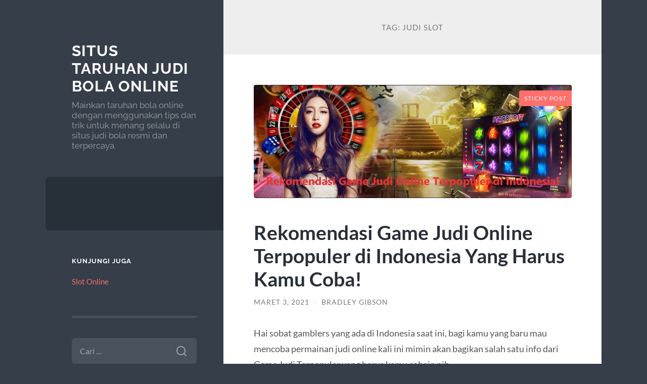

--- FILE ---
content_type: text/html; charset=UTF-8
request_url: https://michaeljdolan.co.uk/tag/judi-slot/
body_size: 10566
content:
<!DOCTYPE html>

<html lang="id">

	<head>

		<meta charset="UTF-8">
		<meta name="viewport" content="width=device-width, initial-scale=1.0" >

		<link rel="profile" href="https://gmpg.org/xfn/11">

		<meta name='robots' content='index, follow, max-image-preview:large, max-snippet:-1, max-video-preview:-1' />
	<style>img:is([sizes="auto" i], [sizes^="auto," i]) { contain-intrinsic-size: 3000px 1500px }</style>
	
	<!-- This site is optimized with the Yoast SEO plugin v26.7 - https://yoast.com/wordpress/plugins/seo/ -->
	<title>Judi Slot Archives - Situs Taruhan Judi Bola Online</title>
	<link rel="canonical" href="https://michaeljdolan.co.uk/tag/judi-slot/" />
	<meta property="og:locale" content="id_ID" />
	<meta property="og:type" content="article" />
	<meta property="og:title" content="Judi Slot Archives - Situs Taruhan Judi Bola Online" />
	<meta property="og:url" content="https://michaeljdolan.co.uk/tag/judi-slot/" />
	<meta property="og:site_name" content="Situs Taruhan Judi Bola Online" />
	<meta name="twitter:card" content="summary_large_image" />
	<script type="application/ld+json" class="yoast-schema-graph">{"@context":"https://schema.org","@graph":[{"@type":"CollectionPage","@id":"https://michaeljdolan.co.uk/tag/judi-slot/","url":"https://michaeljdolan.co.uk/tag/judi-slot/","name":"Judi Slot Archives - Situs Taruhan Judi Bola Online","isPartOf":{"@id":"http://michaeljdolan.co.uk/#website"},"primaryImageOfPage":{"@id":"https://michaeljdolan.co.uk/tag/judi-slot/#primaryimage"},"image":{"@id":"https://michaeljdolan.co.uk/tag/judi-slot/#primaryimage"},"thumbnailUrl":"https://michaeljdolan.co.uk/wp-content/uploads/2021/03/Rekomendasi-Game-Judi-Online-Terpopuler-di-Indonesia.jpg","breadcrumb":{"@id":"https://michaeljdolan.co.uk/tag/judi-slot/#breadcrumb"},"inLanguage":"id"},{"@type":"ImageObject","inLanguage":"id","@id":"https://michaeljdolan.co.uk/tag/judi-slot/#primaryimage","url":"https://michaeljdolan.co.uk/wp-content/uploads/2021/03/Rekomendasi-Game-Judi-Online-Terpopuler-di-Indonesia.jpg","contentUrl":"https://michaeljdolan.co.uk/wp-content/uploads/2021/03/Rekomendasi-Game-Judi-Online-Terpopuler-di-Indonesia.jpg","width":953,"height":340,"caption":"Rekomendasi Game Judi Online Terpopuler di Indonesia"},{"@type":"BreadcrumbList","@id":"https://michaeljdolan.co.uk/tag/judi-slot/#breadcrumb","itemListElement":[{"@type":"ListItem","position":1,"name":"Home","item":"http://michaeljdolan.co.uk/"},{"@type":"ListItem","position":2,"name":"Judi Slot"}]},{"@type":"WebSite","@id":"http://michaeljdolan.co.uk/#website","url":"http://michaeljdolan.co.uk/","name":"Situs Taruhan Judi Bola Online","description":"Mainkan taruhan bola online dengan menggunakan tips dan trik untuk menang selalu di situs judi bola resmi dan terpercaya.","potentialAction":[{"@type":"SearchAction","target":{"@type":"EntryPoint","urlTemplate":"http://michaeljdolan.co.uk/?s={search_term_string}"},"query-input":{"@type":"PropertyValueSpecification","valueRequired":true,"valueName":"search_term_string"}}],"inLanguage":"id"}]}</script>
	<!-- / Yoast SEO plugin. -->


<link rel="alternate" type="application/rss+xml" title="Situs Taruhan Judi Bola Online &raquo; Feed" href="https://michaeljdolan.co.uk/feed/" />
<link rel="alternate" type="application/rss+xml" title="Situs Taruhan Judi Bola Online &raquo; Umpan Komentar" href="https://michaeljdolan.co.uk/comments/feed/" />
<link rel="alternate" type="application/rss+xml" title="Situs Taruhan Judi Bola Online &raquo; Judi Slot Umpan Tag" href="https://michaeljdolan.co.uk/tag/judi-slot/feed/" />
<script type="text/javascript">
/* <![CDATA[ */
window._wpemojiSettings = {"baseUrl":"https:\/\/s.w.org\/images\/core\/emoji\/16.0.1\/72x72\/","ext":".png","svgUrl":"https:\/\/s.w.org\/images\/core\/emoji\/16.0.1\/svg\/","svgExt":".svg","source":{"concatemoji":"https:\/\/michaeljdolan.co.uk\/wp-includes\/js\/wp-emoji-release.min.js?ver=6.8.3"}};
/*! This file is auto-generated */
!function(s,n){var o,i,e;function c(e){try{var t={supportTests:e,timestamp:(new Date).valueOf()};sessionStorage.setItem(o,JSON.stringify(t))}catch(e){}}function p(e,t,n){e.clearRect(0,0,e.canvas.width,e.canvas.height),e.fillText(t,0,0);var t=new Uint32Array(e.getImageData(0,0,e.canvas.width,e.canvas.height).data),a=(e.clearRect(0,0,e.canvas.width,e.canvas.height),e.fillText(n,0,0),new Uint32Array(e.getImageData(0,0,e.canvas.width,e.canvas.height).data));return t.every(function(e,t){return e===a[t]})}function u(e,t){e.clearRect(0,0,e.canvas.width,e.canvas.height),e.fillText(t,0,0);for(var n=e.getImageData(16,16,1,1),a=0;a<n.data.length;a++)if(0!==n.data[a])return!1;return!0}function f(e,t,n,a){switch(t){case"flag":return n(e,"\ud83c\udff3\ufe0f\u200d\u26a7\ufe0f","\ud83c\udff3\ufe0f\u200b\u26a7\ufe0f")?!1:!n(e,"\ud83c\udde8\ud83c\uddf6","\ud83c\udde8\u200b\ud83c\uddf6")&&!n(e,"\ud83c\udff4\udb40\udc67\udb40\udc62\udb40\udc65\udb40\udc6e\udb40\udc67\udb40\udc7f","\ud83c\udff4\u200b\udb40\udc67\u200b\udb40\udc62\u200b\udb40\udc65\u200b\udb40\udc6e\u200b\udb40\udc67\u200b\udb40\udc7f");case"emoji":return!a(e,"\ud83e\udedf")}return!1}function g(e,t,n,a){var r="undefined"!=typeof WorkerGlobalScope&&self instanceof WorkerGlobalScope?new OffscreenCanvas(300,150):s.createElement("canvas"),o=r.getContext("2d",{willReadFrequently:!0}),i=(o.textBaseline="top",o.font="600 32px Arial",{});return e.forEach(function(e){i[e]=t(o,e,n,a)}),i}function t(e){var t=s.createElement("script");t.src=e,t.defer=!0,s.head.appendChild(t)}"undefined"!=typeof Promise&&(o="wpEmojiSettingsSupports",i=["flag","emoji"],n.supports={everything:!0,everythingExceptFlag:!0},e=new Promise(function(e){s.addEventListener("DOMContentLoaded",e,{once:!0})}),new Promise(function(t){var n=function(){try{var e=JSON.parse(sessionStorage.getItem(o));if("object"==typeof e&&"number"==typeof e.timestamp&&(new Date).valueOf()<e.timestamp+604800&&"object"==typeof e.supportTests)return e.supportTests}catch(e){}return null}();if(!n){if("undefined"!=typeof Worker&&"undefined"!=typeof OffscreenCanvas&&"undefined"!=typeof URL&&URL.createObjectURL&&"undefined"!=typeof Blob)try{var e="postMessage("+g.toString()+"("+[JSON.stringify(i),f.toString(),p.toString(),u.toString()].join(",")+"));",a=new Blob([e],{type:"text/javascript"}),r=new Worker(URL.createObjectURL(a),{name:"wpTestEmojiSupports"});return void(r.onmessage=function(e){c(n=e.data),r.terminate(),t(n)})}catch(e){}c(n=g(i,f,p,u))}t(n)}).then(function(e){for(var t in e)n.supports[t]=e[t],n.supports.everything=n.supports.everything&&n.supports[t],"flag"!==t&&(n.supports.everythingExceptFlag=n.supports.everythingExceptFlag&&n.supports[t]);n.supports.everythingExceptFlag=n.supports.everythingExceptFlag&&!n.supports.flag,n.DOMReady=!1,n.readyCallback=function(){n.DOMReady=!0}}).then(function(){return e}).then(function(){var e;n.supports.everything||(n.readyCallback(),(e=n.source||{}).concatemoji?t(e.concatemoji):e.wpemoji&&e.twemoji&&(t(e.twemoji),t(e.wpemoji)))}))}((window,document),window._wpemojiSettings);
/* ]]> */
</script>
<style id='wp-emoji-styles-inline-css' type='text/css'>

	img.wp-smiley, img.emoji {
		display: inline !important;
		border: none !important;
		box-shadow: none !important;
		height: 1em !important;
		width: 1em !important;
		margin: 0 0.07em !important;
		vertical-align: -0.1em !important;
		background: none !important;
		padding: 0 !important;
	}
</style>
<link rel='stylesheet' id='wp-block-library-css' href='https://michaeljdolan.co.uk/wp-includes/css/dist/block-library/style.min.css?ver=6.8.3' type='text/css' media='all' />
<style id='classic-theme-styles-inline-css' type='text/css'>
/*! This file is auto-generated */
.wp-block-button__link{color:#fff;background-color:#32373c;border-radius:9999px;box-shadow:none;text-decoration:none;padding:calc(.667em + 2px) calc(1.333em + 2px);font-size:1.125em}.wp-block-file__button{background:#32373c;color:#fff;text-decoration:none}
</style>
<style id='global-styles-inline-css' type='text/css'>
:root{--wp--preset--aspect-ratio--square: 1;--wp--preset--aspect-ratio--4-3: 4/3;--wp--preset--aspect-ratio--3-4: 3/4;--wp--preset--aspect-ratio--3-2: 3/2;--wp--preset--aspect-ratio--2-3: 2/3;--wp--preset--aspect-ratio--16-9: 16/9;--wp--preset--aspect-ratio--9-16: 9/16;--wp--preset--color--black: #272F38;--wp--preset--color--cyan-bluish-gray: #abb8c3;--wp--preset--color--white: #fff;--wp--preset--color--pale-pink: #f78da7;--wp--preset--color--vivid-red: #cf2e2e;--wp--preset--color--luminous-vivid-orange: #ff6900;--wp--preset--color--luminous-vivid-amber: #fcb900;--wp--preset--color--light-green-cyan: #7bdcb5;--wp--preset--color--vivid-green-cyan: #00d084;--wp--preset--color--pale-cyan-blue: #8ed1fc;--wp--preset--color--vivid-cyan-blue: #0693e3;--wp--preset--color--vivid-purple: #9b51e0;--wp--preset--color--accent: #FF706C;--wp--preset--color--dark-gray: #444;--wp--preset--color--medium-gray: #666;--wp--preset--color--light-gray: #888;--wp--preset--gradient--vivid-cyan-blue-to-vivid-purple: linear-gradient(135deg,rgba(6,147,227,1) 0%,rgb(155,81,224) 100%);--wp--preset--gradient--light-green-cyan-to-vivid-green-cyan: linear-gradient(135deg,rgb(122,220,180) 0%,rgb(0,208,130) 100%);--wp--preset--gradient--luminous-vivid-amber-to-luminous-vivid-orange: linear-gradient(135deg,rgba(252,185,0,1) 0%,rgba(255,105,0,1) 100%);--wp--preset--gradient--luminous-vivid-orange-to-vivid-red: linear-gradient(135deg,rgba(255,105,0,1) 0%,rgb(207,46,46) 100%);--wp--preset--gradient--very-light-gray-to-cyan-bluish-gray: linear-gradient(135deg,rgb(238,238,238) 0%,rgb(169,184,195) 100%);--wp--preset--gradient--cool-to-warm-spectrum: linear-gradient(135deg,rgb(74,234,220) 0%,rgb(151,120,209) 20%,rgb(207,42,186) 40%,rgb(238,44,130) 60%,rgb(251,105,98) 80%,rgb(254,248,76) 100%);--wp--preset--gradient--blush-light-purple: linear-gradient(135deg,rgb(255,206,236) 0%,rgb(152,150,240) 100%);--wp--preset--gradient--blush-bordeaux: linear-gradient(135deg,rgb(254,205,165) 0%,rgb(254,45,45) 50%,rgb(107,0,62) 100%);--wp--preset--gradient--luminous-dusk: linear-gradient(135deg,rgb(255,203,112) 0%,rgb(199,81,192) 50%,rgb(65,88,208) 100%);--wp--preset--gradient--pale-ocean: linear-gradient(135deg,rgb(255,245,203) 0%,rgb(182,227,212) 50%,rgb(51,167,181) 100%);--wp--preset--gradient--electric-grass: linear-gradient(135deg,rgb(202,248,128) 0%,rgb(113,206,126) 100%);--wp--preset--gradient--midnight: linear-gradient(135deg,rgb(2,3,129) 0%,rgb(40,116,252) 100%);--wp--preset--font-size--small: 16px;--wp--preset--font-size--medium: 20px;--wp--preset--font-size--large: 24px;--wp--preset--font-size--x-large: 42px;--wp--preset--font-size--regular: 18px;--wp--preset--font-size--larger: 32px;--wp--preset--spacing--20: 0.44rem;--wp--preset--spacing--30: 0.67rem;--wp--preset--spacing--40: 1rem;--wp--preset--spacing--50: 1.5rem;--wp--preset--spacing--60: 2.25rem;--wp--preset--spacing--70: 3.38rem;--wp--preset--spacing--80: 5.06rem;--wp--preset--shadow--natural: 6px 6px 9px rgba(0, 0, 0, 0.2);--wp--preset--shadow--deep: 12px 12px 50px rgba(0, 0, 0, 0.4);--wp--preset--shadow--sharp: 6px 6px 0px rgba(0, 0, 0, 0.2);--wp--preset--shadow--outlined: 6px 6px 0px -3px rgba(255, 255, 255, 1), 6px 6px rgba(0, 0, 0, 1);--wp--preset--shadow--crisp: 6px 6px 0px rgba(0, 0, 0, 1);}:where(.is-layout-flex){gap: 0.5em;}:where(.is-layout-grid){gap: 0.5em;}body .is-layout-flex{display: flex;}.is-layout-flex{flex-wrap: wrap;align-items: center;}.is-layout-flex > :is(*, div){margin: 0;}body .is-layout-grid{display: grid;}.is-layout-grid > :is(*, div){margin: 0;}:where(.wp-block-columns.is-layout-flex){gap: 2em;}:where(.wp-block-columns.is-layout-grid){gap: 2em;}:where(.wp-block-post-template.is-layout-flex){gap: 1.25em;}:where(.wp-block-post-template.is-layout-grid){gap: 1.25em;}.has-black-color{color: var(--wp--preset--color--black) !important;}.has-cyan-bluish-gray-color{color: var(--wp--preset--color--cyan-bluish-gray) !important;}.has-white-color{color: var(--wp--preset--color--white) !important;}.has-pale-pink-color{color: var(--wp--preset--color--pale-pink) !important;}.has-vivid-red-color{color: var(--wp--preset--color--vivid-red) !important;}.has-luminous-vivid-orange-color{color: var(--wp--preset--color--luminous-vivid-orange) !important;}.has-luminous-vivid-amber-color{color: var(--wp--preset--color--luminous-vivid-amber) !important;}.has-light-green-cyan-color{color: var(--wp--preset--color--light-green-cyan) !important;}.has-vivid-green-cyan-color{color: var(--wp--preset--color--vivid-green-cyan) !important;}.has-pale-cyan-blue-color{color: var(--wp--preset--color--pale-cyan-blue) !important;}.has-vivid-cyan-blue-color{color: var(--wp--preset--color--vivid-cyan-blue) !important;}.has-vivid-purple-color{color: var(--wp--preset--color--vivid-purple) !important;}.has-black-background-color{background-color: var(--wp--preset--color--black) !important;}.has-cyan-bluish-gray-background-color{background-color: var(--wp--preset--color--cyan-bluish-gray) !important;}.has-white-background-color{background-color: var(--wp--preset--color--white) !important;}.has-pale-pink-background-color{background-color: var(--wp--preset--color--pale-pink) !important;}.has-vivid-red-background-color{background-color: var(--wp--preset--color--vivid-red) !important;}.has-luminous-vivid-orange-background-color{background-color: var(--wp--preset--color--luminous-vivid-orange) !important;}.has-luminous-vivid-amber-background-color{background-color: var(--wp--preset--color--luminous-vivid-amber) !important;}.has-light-green-cyan-background-color{background-color: var(--wp--preset--color--light-green-cyan) !important;}.has-vivid-green-cyan-background-color{background-color: var(--wp--preset--color--vivid-green-cyan) !important;}.has-pale-cyan-blue-background-color{background-color: var(--wp--preset--color--pale-cyan-blue) !important;}.has-vivid-cyan-blue-background-color{background-color: var(--wp--preset--color--vivid-cyan-blue) !important;}.has-vivid-purple-background-color{background-color: var(--wp--preset--color--vivid-purple) !important;}.has-black-border-color{border-color: var(--wp--preset--color--black) !important;}.has-cyan-bluish-gray-border-color{border-color: var(--wp--preset--color--cyan-bluish-gray) !important;}.has-white-border-color{border-color: var(--wp--preset--color--white) !important;}.has-pale-pink-border-color{border-color: var(--wp--preset--color--pale-pink) !important;}.has-vivid-red-border-color{border-color: var(--wp--preset--color--vivid-red) !important;}.has-luminous-vivid-orange-border-color{border-color: var(--wp--preset--color--luminous-vivid-orange) !important;}.has-luminous-vivid-amber-border-color{border-color: var(--wp--preset--color--luminous-vivid-amber) !important;}.has-light-green-cyan-border-color{border-color: var(--wp--preset--color--light-green-cyan) !important;}.has-vivid-green-cyan-border-color{border-color: var(--wp--preset--color--vivid-green-cyan) !important;}.has-pale-cyan-blue-border-color{border-color: var(--wp--preset--color--pale-cyan-blue) !important;}.has-vivid-cyan-blue-border-color{border-color: var(--wp--preset--color--vivid-cyan-blue) !important;}.has-vivid-purple-border-color{border-color: var(--wp--preset--color--vivid-purple) !important;}.has-vivid-cyan-blue-to-vivid-purple-gradient-background{background: var(--wp--preset--gradient--vivid-cyan-blue-to-vivid-purple) !important;}.has-light-green-cyan-to-vivid-green-cyan-gradient-background{background: var(--wp--preset--gradient--light-green-cyan-to-vivid-green-cyan) !important;}.has-luminous-vivid-amber-to-luminous-vivid-orange-gradient-background{background: var(--wp--preset--gradient--luminous-vivid-amber-to-luminous-vivid-orange) !important;}.has-luminous-vivid-orange-to-vivid-red-gradient-background{background: var(--wp--preset--gradient--luminous-vivid-orange-to-vivid-red) !important;}.has-very-light-gray-to-cyan-bluish-gray-gradient-background{background: var(--wp--preset--gradient--very-light-gray-to-cyan-bluish-gray) !important;}.has-cool-to-warm-spectrum-gradient-background{background: var(--wp--preset--gradient--cool-to-warm-spectrum) !important;}.has-blush-light-purple-gradient-background{background: var(--wp--preset--gradient--blush-light-purple) !important;}.has-blush-bordeaux-gradient-background{background: var(--wp--preset--gradient--blush-bordeaux) !important;}.has-luminous-dusk-gradient-background{background: var(--wp--preset--gradient--luminous-dusk) !important;}.has-pale-ocean-gradient-background{background: var(--wp--preset--gradient--pale-ocean) !important;}.has-electric-grass-gradient-background{background: var(--wp--preset--gradient--electric-grass) !important;}.has-midnight-gradient-background{background: var(--wp--preset--gradient--midnight) !important;}.has-small-font-size{font-size: var(--wp--preset--font-size--small) !important;}.has-medium-font-size{font-size: var(--wp--preset--font-size--medium) !important;}.has-large-font-size{font-size: var(--wp--preset--font-size--large) !important;}.has-x-large-font-size{font-size: var(--wp--preset--font-size--x-large) !important;}
:where(.wp-block-post-template.is-layout-flex){gap: 1.25em;}:where(.wp-block-post-template.is-layout-grid){gap: 1.25em;}
:where(.wp-block-columns.is-layout-flex){gap: 2em;}:where(.wp-block-columns.is-layout-grid){gap: 2em;}
:root :where(.wp-block-pullquote){font-size: 1.5em;line-height: 1.6;}
</style>
<link rel='stylesheet' id='wilson_fonts-css' href='https://michaeljdolan.co.uk/wp-content/themes/wilson/assets/css/fonts.css?ver=6.8.3' type='text/css' media='all' />
<link rel='stylesheet' id='wilson_style-css' href='https://michaeljdolan.co.uk/wp-content/themes/wilson/style.css?ver=2.1.3' type='text/css' media='all' />
<script type="text/javascript" src="https://michaeljdolan.co.uk/wp-includes/js/jquery/jquery.min.js?ver=3.7.1" id="jquery-core-js"></script>
<script type="text/javascript" src="https://michaeljdolan.co.uk/wp-includes/js/jquery/jquery-migrate.min.js?ver=3.4.1" id="jquery-migrate-js"></script>
<script type="text/javascript" src="https://michaeljdolan.co.uk/wp-content/themes/wilson/assets/js/global.js?ver=2.1.3" id="wilson_global-js"></script>
<link rel="https://api.w.org/" href="https://michaeljdolan.co.uk/wp-json/" /><link rel="alternate" title="JSON" type="application/json" href="https://michaeljdolan.co.uk/wp-json/wp/v2/tags/6" /><link rel="EditURI" type="application/rsd+xml" title="RSD" href="https://michaeljdolan.co.uk/xmlrpc.php?rsd" />
<meta name="generator" content="WordPress 6.8.3" />
<!-- There is no amphtml version available for this URL. -->
	</head>
	
	<body class="archive tag tag-judi-slot tag-6 wp-theme-wilson">

		
		<a class="skip-link button" href="#site-content">Skip to the content</a>
	
		<div class="wrapper">
	
			<header class="sidebar" id="site-header">
							
				<div class="blog-header">

									
						<div class="blog-info">
						
															<div class="blog-title">
									<a href="https://michaeljdolan.co.uk" rel="home">Situs Taruhan Judi Bola Online</a>
								</div>
														
															<p class="blog-description">Mainkan taruhan bola online dengan menggunakan tips dan trik untuk menang selalu di situs judi bola resmi dan terpercaya.</p>
													
						</div><!-- .blog-info -->
						
					
				</div><!-- .blog-header -->
				
				<div class="nav-toggle toggle">
				
					<p>
						<span class="show">Show menu</span>
						<span class="hide">Hide menu</span>
					</p>
				
					<div class="bars">
							
						<div class="bar"></div>
						<div class="bar"></div>
						<div class="bar"></div>
						
						<div class="clear"></div>
						
					</div><!-- .bars -->
				
				</div><!-- .nav-toggle -->
				
				<div class="blog-menu">
			
					<ul class="navigation">
					
																		
					</ul><!-- .navigation -->
				</div><!-- .blog-menu -->
				
				<div class="mobile-menu">
						 
					<ul class="navigation">
					
												
					</ul>
					 
				</div><!-- .mobile-menu -->
				
				
					<div class="widgets" role="complementary">
					
						<div id="custom_html-2" class="widget_text widget widget_custom_html"><div class="widget_text widget-content"><h3 class="widget-title">Kunjungi Juga</h3><div class="textwidget custom-html-widget"><p><a href="https://wimed.org/">Slot Online</a></p></div></div></div><div id="search-2" class="widget widget_search"><div class="widget-content"><form role="search" method="get" class="search-form" action="https://michaeljdolan.co.uk/">
				<label>
					<span class="screen-reader-text">Cari untuk:</span>
					<input type="search" class="search-field" placeholder="Cari &hellip;" value="" name="s" />
				</label>
				<input type="submit" class="search-submit" value="Cari" />
			</form></div></div><div id="categories-2" class="widget widget_categories"><div class="widget-content"><h3 class="widget-title">Kategori</h3>
			<ul>
					<li class="cat-item cat-item-667"><a href="https://michaeljdolan.co.uk/category/airbet88/">airbet88</a>
</li>
	<li class="cat-item cat-item-635"><a href="https://michaeljdolan.co.uk/category/baccarat/">baccarat</a>
</li>
	<li class="cat-item cat-item-713"><a href="https://michaeljdolan.co.uk/category/blog/">Blog</a>
</li>
	<li class="cat-item cat-item-570"><a href="https://michaeljdolan.co.uk/category/gates-of-olympus/">Gates Of Olympus</a>
</li>
	<li class="cat-item cat-item-4"><a href="https://michaeljdolan.co.uk/category/judi-online/">Judi Online</a>
</li>
	<li class="cat-item cat-item-634"><a href="https://michaeljdolan.co.uk/category/judi-sicbo/">judi sicbo</a>
</li>
	<li class="cat-item cat-item-3"><a href="https://michaeljdolan.co.uk/category/judi-slot-online/">Judi Slot Online</a>
</li>
	<li class="cat-item cat-item-637"><a href="https://michaeljdolan.co.uk/category/link-slot-gacor/">link slot gacor</a>
</li>
	<li class="cat-item cat-item-661"><a href="https://michaeljdolan.co.uk/category/mahjong-wins/">mahjong wins</a>
</li>
	<li class="cat-item cat-item-712"><a href="https://michaeljdolan.co.uk/category/new-2/">NEW</a>
</li>
	<li class="cat-item cat-item-361"><a href="https://michaeljdolan.co.uk/category/poker/">poker</a>
</li>
	<li class="cat-item cat-item-716"><a href="https://michaeljdolan.co.uk/category/post/">Post</a>
</li>
	<li class="cat-item cat-item-282"><a href="https://michaeljdolan.co.uk/category/radiumplay/">RADIUMPLAY</a>
</li>
	<li class="cat-item cat-item-663"><a href="https://michaeljdolan.co.uk/category/roulette/">roulette</a>
</li>
	<li class="cat-item cat-item-676"><a href="https://michaeljdolan.co.uk/category/roulette-online/">roulette online</a>
</li>
	<li class="cat-item cat-item-652"><a href="https://michaeljdolan.co.uk/category/rtp-slot-online/">rtp slot online</a>
</li>
	<li class="cat-item cat-item-311"><a href="https://michaeljdolan.co.uk/category/sbobet/">sbobet</a>
</li>
	<li class="cat-item cat-item-632"><a href="https://michaeljdolan.co.uk/category/situs-ibcbet/">situs IBCBET</a>
</li>
	<li class="cat-item cat-item-314"><a href="https://michaeljdolan.co.uk/category/slot/">slot</a>
</li>
	<li class="cat-item cat-item-591"><a href="https://michaeljdolan.co.uk/category/slot-bet-100/">Slot Bet 100</a>
</li>
	<li class="cat-item cat-item-297"><a href="https://michaeljdolan.co.uk/category/slot-gacor/">slot gacor</a>
</li>
	<li class="cat-item cat-item-280"><a href="https://michaeljdolan.co.uk/category/slot-nexus/">slot nexus</a>
</li>
	<li class="cat-item cat-item-54"><a href="https://michaeljdolan.co.uk/category/slot-online/">slot online</a>
</li>
	<li class="cat-item cat-item-649"><a href="https://michaeljdolan.co.uk/category/slot777/">slot777</a>
</li>
	<li class="cat-item cat-item-244"><a href="https://michaeljdolan.co.uk/category/slot88/">slot88</a>
</li>
	<li class="cat-item cat-item-607"><a href="https://michaeljdolan.co.uk/category/starlight-princess/">starlight princess</a>
</li>
	<li class="cat-item cat-item-2"><a href="https://michaeljdolan.co.uk/category/tips-judi-bola/">Tips Judi Bola</a>
</li>
			</ul>

			</div></div>
		<div id="recent-posts-2" class="widget widget_recent_entries"><div class="widget-content">
		<h3 class="widget-title">Pos-pos Terbaru</h3>
		<ul>
											<li>
					<a href="https://michaeljdolan.co.uk/pin-up-kazino-oficialnyj-sajt-pin-ap-vhod-na-1069/">Pin Up Казино &#8211; Официальный сайт Пин Ап вход на зеркало.4019</a>
									</li>
											<li>
					<a href="https://michaeljdolan.co.uk/kak-antitsipatsija-obostrjaet-naslazhdenie/">Как антиципация обостряет наслаждение</a>
									</li>
											<li>
					<a href="https://michaeljdolan.co.uk/naskolko-antitsipatsija-uvelichivaet-radost/">Насколько антиципация увеличивает радость</a>
									</li>
											<li>
					<a href="https://michaeljdolan.co.uk/kakim-obrazom-emotsii-rukovodjat-stimuljatsiej/">Каким образом эмоции руководят стимуляцией</a>
									</li>
											<li>
					<a href="https://michaeljdolan.co.uk/pochemu-ljudjam-privlekaet-faktor-neopredelennosti/">Почему людям привлекает фактор неопределённости</a>
									</li>
					</ul>

		</div></div><div id="tag_cloud-2" class="widget widget_tag_cloud"><div class="widget-content"><h3 class="widget-title">Tag</h3><div class="tagcloud"><a href="https://michaeljdolan.co.uk/tag/airbet88/" class="tag-cloud-link tag-link-65 tag-link-position-1" style="font-size: 8.7446808510638pt;" aria-label="airbet88 (9 item)">airbet88</a>
<a href="https://michaeljdolan.co.uk/tag/bonus-new-member/" class="tag-cloud-link tag-link-85 tag-link-position-2" style="font-size: 13.808510638298pt;" aria-label="bonus new member (21 item)">bonus new member</a>
<a href="https://michaeljdolan.co.uk/tag/bonus-new-member-100/" class="tag-cloud-link tag-link-73 tag-link-position-3" style="font-size: 10.978723404255pt;" aria-label="bonus new member 100 (13 item)">bonus new member 100</a>
<a href="https://michaeljdolan.co.uk/tag/gadunslot/" class="tag-cloud-link tag-link-611 tag-link-position-4" style="font-size: 9.3404255319149pt;" aria-label="gadunslot (10 item)">gadunslot</a>
<a href="https://michaeljdolan.co.uk/tag/gadun-slot/" class="tag-cloud-link tag-link-612 tag-link-position-5" style="font-size: 8pt;" aria-label="gadun slot (8 item)">gadun slot</a>
<a href="https://michaeljdolan.co.uk/tag/gates-of-olympus/" class="tag-cloud-link tag-link-156 tag-link-position-6" style="font-size: 8pt;" aria-label="gates of olympus (8 item)">gates of olympus</a>
<a href="https://michaeljdolan.co.uk/tag/joker123/" class="tag-cloud-link tag-link-195 tag-link-position-7" style="font-size: 9.3404255319149pt;" aria-label="joker123 (10 item)">joker123</a>
<a href="https://michaeljdolan.co.uk/tag/judi-bola/" class="tag-cloud-link tag-link-44 tag-link-position-8" style="font-size: 8.7446808510638pt;" aria-label="judi bola (9 item)">judi bola</a>
<a href="https://michaeljdolan.co.uk/tag/judi-online/" class="tag-cloud-link tag-link-22 tag-link-position-9" style="font-size: 12.914893617021pt;" aria-label="Judi Online (18 item)">Judi Online</a>
<a href="https://michaeljdolan.co.uk/tag/judi-slot-online/" class="tag-cloud-link tag-link-100 tag-link-position-10" style="font-size: 13.510638297872pt;" aria-label="judi slot online (20 item)">judi slot online</a>
<a href="https://michaeljdolan.co.uk/tag/mahjong-slot/" class="tag-cloud-link tag-link-337 tag-link-position-11" style="font-size: 9.936170212766pt;" aria-label="mahjong slot (11 item)">mahjong slot</a>
<a href="https://michaeljdolan.co.uk/tag/mahjong-ways/" class="tag-cloud-link tag-link-291 tag-link-position-12" style="font-size: 9.3404255319149pt;" aria-label="mahjong ways (10 item)">mahjong ways</a>
<a href="https://michaeljdolan.co.uk/tag/mahjong-ways-2/" class="tag-cloud-link tag-link-293 tag-link-position-13" style="font-size: 9.3404255319149pt;" aria-label="mahjong ways 2 (10 item)">mahjong ways 2</a>
<a href="https://michaeljdolan.co.uk/tag/olympus-1000/" class="tag-cloud-link tag-link-474 tag-link-position-14" style="font-size: 8.7446808510638pt;" aria-label="olympus 1000 (9 item)">olympus 1000</a>
<a href="https://michaeljdolan.co.uk/tag/poker-online/" class="tag-cloud-link tag-link-10 tag-link-position-15" style="font-size: 8.7446808510638pt;" aria-label="poker online (9 item)">poker online</a>
<a href="https://michaeljdolan.co.uk/tag/sbobet/" class="tag-cloud-link tag-link-27 tag-link-position-16" style="font-size: 14.106382978723pt;" aria-label="Sbobet (22 item)">Sbobet</a>
<a href="https://michaeljdolan.co.uk/tag/sbobet88/" class="tag-cloud-link tag-link-45 tag-link-position-17" style="font-size: 10.978723404255pt;" aria-label="sbobet88 (13 item)">sbobet88</a>
<a href="https://michaeljdolan.co.uk/tag/server-thailand/" class="tag-cloud-link tag-link-233 tag-link-position-18" style="font-size: 9.3404255319149pt;" aria-label="server thailand (10 item)">server thailand</a>
<a href="https://michaeljdolan.co.uk/tag/situs-judi-bola/" class="tag-cloud-link tag-link-267 tag-link-position-19" style="font-size: 10.382978723404pt;" aria-label="situs judi bola (12 item)">situs judi bola</a>
<a href="https://michaeljdolan.co.uk/tag/situs-slot/" class="tag-cloud-link tag-link-190 tag-link-position-20" style="font-size: 13.212765957447pt;" aria-label="situs slot (19 item)">situs slot</a>
<a href="https://michaeljdolan.co.uk/tag/situs-slot-gacor/" class="tag-cloud-link tag-link-68 tag-link-position-21" style="font-size: 13.510638297872pt;" aria-label="situs slot gacor (20 item)">situs slot gacor</a>
<a href="https://michaeljdolan.co.uk/tag/slot/" class="tag-cloud-link tag-link-84 tag-link-position-22" style="font-size: 21.106382978723pt;" aria-label="slot (66 item)">slot</a>
<a href="https://michaeljdolan.co.uk/tag/slot88/" class="tag-cloud-link tag-link-245 tag-link-position-23" style="font-size: 8.7446808510638pt;" aria-label="slot88 (9 item)">slot88</a>
<a href="https://michaeljdolan.co.uk/tag/slot777/" class="tag-cloud-link tag-link-227 tag-link-position-24" style="font-size: 12.617021276596pt;" aria-label="slot777 (17 item)">slot777</a>
<a href="https://michaeljdolan.co.uk/tag/slot-bet-100/" class="tag-cloud-link tag-link-259 tag-link-position-25" style="font-size: 9.3404255319149pt;" aria-label="Slot Bet 100 (10 item)">Slot Bet 100</a>
<a href="https://michaeljdolan.co.uk/tag/slot-bet-200/" class="tag-cloud-link tag-link-260 tag-link-position-26" style="font-size: 11.425531914894pt;" aria-label="Slot Bet 200 (14 item)">Slot Bet 200</a>
<a href="https://michaeljdolan.co.uk/tag/slot-bet-kecil/" class="tag-cloud-link tag-link-303 tag-link-position-27" style="font-size: 10.978723404255pt;" aria-label="slot bet kecil (13 item)">slot bet kecil</a>
<a href="https://michaeljdolan.co.uk/tag/slot-bonus/" class="tag-cloud-link tag-link-71 tag-link-position-28" style="font-size: 10.382978723404pt;" aria-label="slot bonus (12 item)">slot bonus</a>
<a href="https://michaeljdolan.co.uk/tag/slot-bonus-new-member/" class="tag-cloud-link tag-link-53 tag-link-position-29" style="font-size: 10.978723404255pt;" aria-label="slot bonus new member (13 item)">slot bonus new member</a>
<a href="https://michaeljdolan.co.uk/tag/slot-bonus-new-member-100/" class="tag-cloud-link tag-link-110 tag-link-position-30" style="font-size: 8.7446808510638pt;" aria-label="Slot Bonus new member 100 (9 item)">Slot Bonus new member 100</a>
<a href="https://michaeljdolan.co.uk/tag/slot-gacor/" class="tag-cloud-link tag-link-55 tag-link-position-31" style="font-size: 22pt;" aria-label="Slot Gacor (77 item)">Slot Gacor</a>
<a href="https://michaeljdolan.co.uk/tag/slot-gacor-777/" class="tag-cloud-link tag-link-254 tag-link-position-32" style="font-size: 8.7446808510638pt;" aria-label="slot gacor 777 (9 item)">slot gacor 777</a>
<a href="https://michaeljdolan.co.uk/tag/slot-gacor-gampang-menang/" class="tag-cloud-link tag-link-57 tag-link-position-33" style="font-size: 14.106382978723pt;" aria-label="slot gacor gampang menang (22 item)">slot gacor gampang menang</a>
<a href="https://michaeljdolan.co.uk/tag/slot-gacor-hari-ini/" class="tag-cloud-link tag-link-69 tag-link-position-34" style="font-size: 13.510638297872pt;" aria-label="slot gacor hari ini (20 item)">slot gacor hari ini</a>
<a href="https://michaeljdolan.co.uk/tag/slot-joker123/" class="tag-cloud-link tag-link-160 tag-link-position-35" style="font-size: 8.7446808510638pt;" aria-label="slot joker123 (9 item)">slot joker123</a>
<a href="https://michaeljdolan.co.uk/tag/slot-mahjong/" class="tag-cloud-link tag-link-211 tag-link-position-36" style="font-size: 10.382978723404pt;" aria-label="slot mahjong (12 item)">slot mahjong</a>
<a href="https://michaeljdolan.co.uk/tag/slot-mahjong-ways/" class="tag-cloud-link tag-link-212 tag-link-position-37" style="font-size: 8pt;" aria-label="slot mahjong ways (8 item)">slot mahjong ways</a>
<a href="https://michaeljdolan.co.uk/tag/slot-online/" class="tag-cloud-link tag-link-83 tag-link-position-38" style="font-size: 21.106382978723pt;" aria-label="slot online (67 item)">slot online</a>
<a href="https://michaeljdolan.co.uk/tag/slot-resmi/" class="tag-cloud-link tag-link-213 tag-link-position-39" style="font-size: 8pt;" aria-label="Slot Resmi (8 item)">Slot Resmi</a>
<a href="https://michaeljdolan.co.uk/tag/slot-server-thailand/" class="tag-cloud-link tag-link-232 tag-link-position-40" style="font-size: 9.3404255319149pt;" aria-label="slot server thailand (10 item)">slot server thailand</a>
<a href="https://michaeljdolan.co.uk/tag/slot-spaceman/" class="tag-cloud-link tag-link-401 tag-link-position-41" style="font-size: 13.212765957447pt;" aria-label="Slot Spaceman (19 item)">Slot Spaceman</a>
<a href="https://michaeljdolan.co.uk/tag/slot-thailand/" class="tag-cloud-link tag-link-231 tag-link-position-42" style="font-size: 14.106382978723pt;" aria-label="slot thailand (22 item)">slot thailand</a>
<a href="https://michaeljdolan.co.uk/tag/spaceman/" class="tag-cloud-link tag-link-397 tag-link-position-43" style="font-size: 13.808510638298pt;" aria-label="Spaceman (21 item)">Spaceman</a>
<a href="https://michaeljdolan.co.uk/tag/spaceman-pragmatic/" class="tag-cloud-link tag-link-563 tag-link-position-44" style="font-size: 8pt;" aria-label="spaceman pragmatic (8 item)">spaceman pragmatic</a>
<a href="https://michaeljdolan.co.uk/tag/spaceman-slot/" class="tag-cloud-link tag-link-398 tag-link-position-45" style="font-size: 14.106382978723pt;" aria-label="Spaceman Slot (22 item)">Spaceman Slot</a></div>
</div></div><div id="block-2" class="widget widget_block widget_text"><div class="widget-content">
<p></p>
</div></div>						
					</div><!-- .widgets -->
					
													
			</header><!-- .sidebar -->

			<main class="content" id="site-content">	
		<header class="archive-header">
		
							<h1 class="archive-title">Tag: <span>Judi Slot</span></h1>
			
						
		</header><!-- .archive-header -->
					
	
	<div class="posts">
			
				
			<article id="post-27" class="post-27 post type-post status-publish format-standard has-post-thumbnail hentry category-judi-online category-judi-slot-online tag-blackjack tag-ceme tag-domino-qiu-qiu tag-judi-slot tag-poker">
		
				
	<figure class="featured-media">
	
		<span class="sticky-post">Sticky post</span>				
		<a href="https://michaeljdolan.co.uk/game-judi-terpopuler/">
		
			<img width="788" height="281" src="https://michaeljdolan.co.uk/wp-content/uploads/2021/03/Rekomendasi-Game-Judi-Online-Terpopuler-di-Indonesia.jpg" class="attachment-post-thumbnail size-post-thumbnail wp-post-image" alt="Rekomendasi Game Judi Online Terpopuler di Indonesia" decoding="async" fetchpriority="high" srcset="https://michaeljdolan.co.uk/wp-content/uploads/2021/03/Rekomendasi-Game-Judi-Online-Terpopuler-di-Indonesia.jpg 953w, https://michaeljdolan.co.uk/wp-content/uploads/2021/03/Rekomendasi-Game-Judi-Online-Terpopuler-di-Indonesia-300x107.jpg 300w, https://michaeljdolan.co.uk/wp-content/uploads/2021/03/Rekomendasi-Game-Judi-Online-Terpopuler-di-Indonesia-768x274.jpg 768w" sizes="(max-width: 788px) 100vw, 788px" />			
		</a>
				
	</figure><!-- .featured-media -->
		

<div class="post-inner">

	
		<header class="post-header">
			
			<h2 class="post-title">
				<a href="https://michaeljdolan.co.uk/game-judi-terpopuler/" rel="bookmark">Rekomendasi Game Judi Online Terpopuler di Indonesia Yang Harus Kamu Coba!</a>
			</h2>
			
					
		<div class="post-meta">
		
			<span class="post-date"><a href="https://michaeljdolan.co.uk/game-judi-terpopuler/">Maret 3, 2021</a></span>
			
			<span class="date-sep"> / </span>
				
			<span class="post-author"><a href="https://michaeljdolan.co.uk/author/webmaster/" title="Pos-pos oleh Bradley Gibson" rel="author">Bradley Gibson</a></span>
			
						
						
												
		</div><!-- .post-meta -->

					
		</header><!-- .post-header -->

	
		
		<div class="post-content">
		
			<p>Hai sobat gamblers yang ada di Indonesia saat ini, bagi kamu yang baru mau mencoba permainan judi online kali ini mimin akan bagikan salah satu info dari Game Judi Terpopuler yang harus kamu cobain nih.</p>
<p>Game judi online memang sangat digemari dan ada banyak sekali jenisnya mulai dari permainan Casino, Judi Live Sports, atau Judi Slot, dan masih banyak lagi lainnya. Nah untuk kamu yang baru pertama kali mau mencoba permainan judi online, pertama kamu harus memilih situs judi terbaik yang diinginkan lalu buat akunnya dan mulai lah mengisi deposit akun mu agar bisa bermain game judi online.</p>
<p>Kalau kamu bingung dalam memilih sebuah permainan <a href="https://www.prswaterpark.com/">Slot Gampang Jackpot</a>, maka kamu harus coba mainkan salah satu permainan dari Rekomendasi Game Judi Online Terpopuler berikut ini.</p>
<h2>Rekomendasi Game Judi Online Terpopuler</h2>
<h3>1. Poker</h3>
<p>Untuk kamu yang suka dengan permainan Judi kartu yang sangat seru untuk dimainkan, maka kamu harus coba permainan judi yang satu ini. Permainan kartu poker mengharuskan pemain menyusun 5 kartu yang dibagikan oleh Bandar secara acak setelah setiap pemainnya yang sudah memasang taruhan. Selain itu poker online juga sangat menguntungkan, apalagi kalau kamu bermain di situs, karena kamu bisa meraup banyak keuntungan di dalamnya.</p>
<p>Disini kamu harus menyusun kartu remi yang dibagikan seperti Royal Flush, Straight Flush, Four of a Kind, Full House, Flush, Straight, Three of a Kind, Two Pair, One Pair, dan High Card. Serta permainan ini pemain bisa menentukan mengikuti permainan (Call), Menyerah (Fold), dan Meningkatkan Taruhan (Raise).</p>
<h3>2. Judi Slot</h3>
<p>Judi Slot juga salah satu game judi yang sangat populer oleh para pemain judi pemula lho, permainan Judi Slot sangat simple dimana pemain hanya perlu memutar dan menghentikan mesin slot pada nomor atau gambar yang sama agar pemain bisa mendapatkan jackpot.</p>
<h3>3. Blackjack</h3>
<p>Permainan Blackjack merupakan salah satu permainan yang sangat populer oleh kalangan Gamblers dari seluruh Dunia, permainan Blackjack juga simple dimana pemainnya hanya perlu mempunyai kartu dengan nilai 21 agar bisa menang uang taruhan 2x lipat.</p>
<p>Blackjack akan dimulai ketika pemain telah <a href="https://www.datdut.com/">Slot Gacor Hari Ini</a> memasang taruhan dan Bandar membagikan 2 kartu remi yang telah diacak, nah perhitungan kartu AS akan dihitung sebagai 11 atau 1 jika awal permainan pemain mendapatkan 2 kartu AS dan untuk Kartu King, Queen, Jack akan dihitung sebagai 10.</p>
<p>Dalam permainan Blackjack pemain bisa menambah kartu 1 hingga 3 kartu, namun jika nilainya melebihi angka 21 akan dinyatakan kalah dalam permainan.</p>
<h3>4. Ceme</h3>
<p>Sudah bukan rahasia lagi kalau permainan ini sangat populer di <a href="http://bigpoker88new.com/">situs judi ceme idn</a> pasalnya, permainan ini sangat simple dan mudah dimengerti karena hanya bermain menggunakan 2 kartu domino saja.</p>
<p>Dalam permainan Ceme kartu tertinggi adalah 9, jika pemain mendapatkan kartu 9 dan Bandar mempunyai kartu dibawahnya, maka pemain akan mendapatkan taruhan 2x lipat dari Bandar.</p>
<p>Sedangkan untuk Bandar yang mendapatkan 9, semua permain akan dinyatakan kalah karena pemain harus mempunyai kartu yang jauh lebih tinggi dan tidak boleh sama atau lebih rendah dari Bandar agar bisa menang.</p>
<h3>5. Domino Qiu Qiu</h3>
<p>Permainan Domino Qiu Qiu juga sama populernya dan permainannya mirip dengan Ceme, perbedaannya hanya Domino Qiu Qiu menggunakan 4 kartu dan Ceme hanya menggunakan 2 kartu.</p>
<p>Dalam permainan Domino Qiu Qiu pemain hanya perlu menemukan pasangan kartu tertinggi dan jika pemain mendapatkan kartu pasangan Qiu Qiu atau 9 9 maka akan mendapatkan taruhan 2x lipat begitu juga kalau mendapatkan kartu Murni Kecil, Murni Besar, Balak/Kembar, dan Kartu Enam Dewa.</p>
<p><strong>Kesimpulan</strong></p>
<p>Itulah Rekomendasi Game Judi Online Terpopuler di Indonesia saat ini, jadi jika kamu belum pernah mencoba permainan judi ini. Sangat direkomendasikan sekali untuk kamu main game judi ini.</p>

		</div><!-- .post-content -->

	
</div><!-- .post-inner -->									
			</article><!-- .post -->
											
			
	</div><!-- .posts -->

			<footer class="footer section large-padding bg-dark clear" id="site-footer">

			
			<div class="credits">
				
				<p class="credits-left">&copy; 2026 <a href="https://michaeljdolan.co.uk">Situs Taruhan Judi Bola Online</a></p>
				
				<p class="credits-right"><span>Theme by <a href="https://andersnoren.se">Anders Nor&eacute;n</a></span> &mdash; <a class="tothetop" href="#site-header">Up &uarr;</a></p>
				
			</div><!-- .credits -->
		
		</footer><!-- #site-footer -->
		
	</main><!-- #site-content -->
	
</div><!-- .wrapper -->

<script type="speculationrules">
{"prefetch":[{"source":"document","where":{"and":[{"href_matches":"\/*"},{"not":{"href_matches":["\/wp-*.php","\/wp-admin\/*","\/wp-content\/uploads\/*","\/wp-content\/*","\/wp-content\/plugins\/*","\/wp-content\/themes\/wilson\/*","\/*\\?(.+)"]}},{"not":{"selector_matches":"a[rel~=\"nofollow\"]"}},{"not":{"selector_matches":".no-prefetch, .no-prefetch a"}}]},"eagerness":"conservative"}]}
</script>

<script defer src="https://static.cloudflareinsights.com/beacon.min.js/vcd15cbe7772f49c399c6a5babf22c1241717689176015" integrity="sha512-ZpsOmlRQV6y907TI0dKBHq9Md29nnaEIPlkf84rnaERnq6zvWvPUqr2ft8M1aS28oN72PdrCzSjY4U6VaAw1EQ==" data-cf-beacon='{"version":"2024.11.0","token":"3f5eb8fbd4994b9a9b9ba3c0ecbc5901","r":1,"server_timing":{"name":{"cfCacheStatus":true,"cfEdge":true,"cfExtPri":true,"cfL4":true,"cfOrigin":true,"cfSpeedBrain":true},"location_startswith":null}}' crossorigin="anonymous"></script>
</body>
</html>